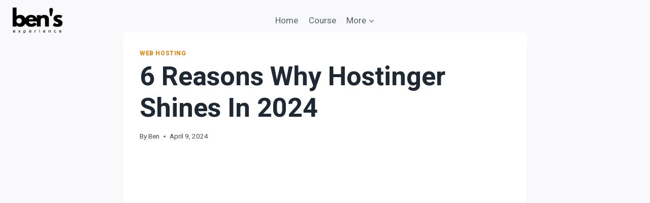

--- FILE ---
content_type: text/html; charset=utf-8
request_url: https://www.google.com/recaptcha/api2/aframe
body_size: 267
content:
<!DOCTYPE HTML><html><head><meta http-equiv="content-type" content="text/html; charset=UTF-8"></head><body><script nonce="gjBqDkrnm4rr0ZJIs-uWaw">/** Anti-fraud and anti-abuse applications only. See google.com/recaptcha */ try{var clients={'sodar':'https://pagead2.googlesyndication.com/pagead/sodar?'};window.addEventListener("message",function(a){try{if(a.source===window.parent){var b=JSON.parse(a.data);var c=clients[b['id']];if(c){var d=document.createElement('img');d.src=c+b['params']+'&rc='+(localStorage.getItem("rc::a")?sessionStorage.getItem("rc::b"):"");window.document.body.appendChild(d);sessionStorage.setItem("rc::e",parseInt(sessionStorage.getItem("rc::e")||0)+1);localStorage.setItem("rc::h",'1762017146830');}}}catch(b){}});window.parent.postMessage("_grecaptcha_ready", "*");}catch(b){}</script></body></html>